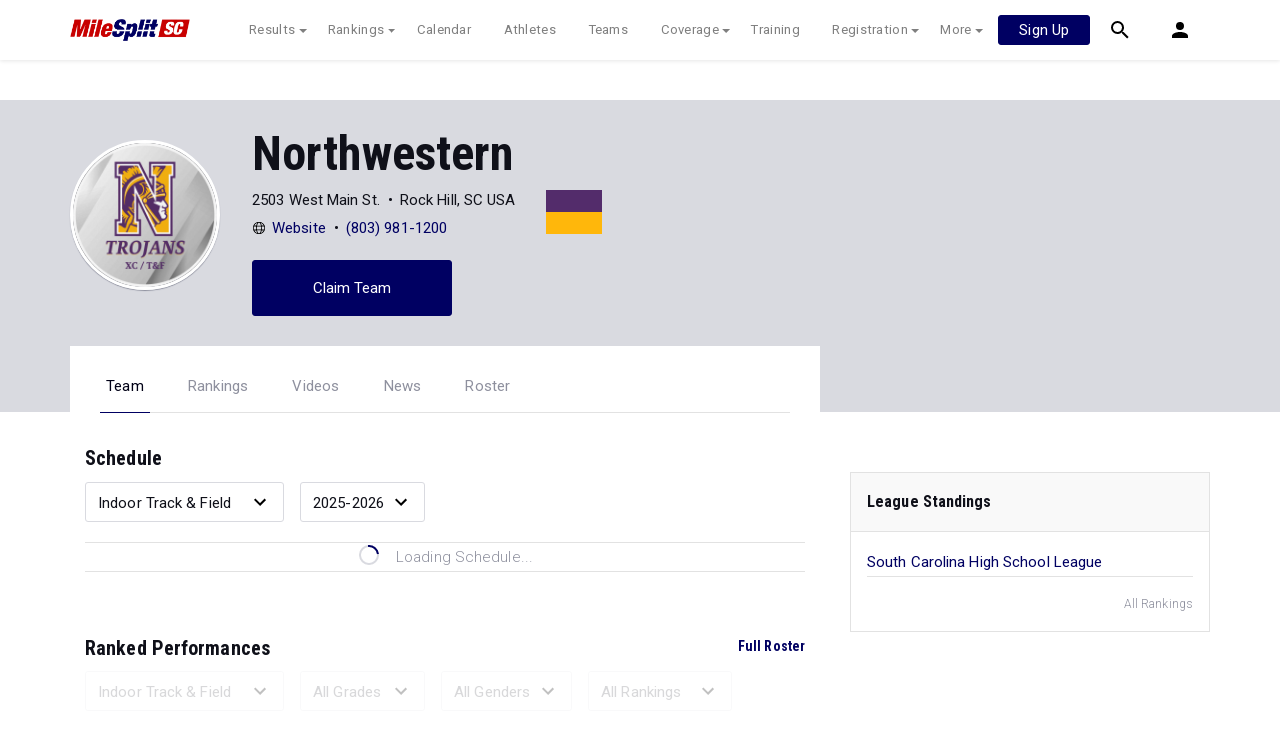

--- FILE ---
content_type: text/html; charset=UTF-8
request_url: https://sc.milesplit.com/teams/1137-northwestern
body_size: 12534
content:
<!doctype html>
<html lang="en">
<head>
    <script src="https://cmp.osano.com/AzyWAQS5NWEEWkU9/eab0a836-8bac-45b1-8b3e-e92e57e669db/osano.js?language=en"></script>
<script src="https://www.flolive.tv/osano-flo.js" ></script>    <!-- Google Tag Manager -->
<script>(function(w,d,s,l,i){w[l]=w[l]||[];w[l].push({'gtm.start':
            new Date().getTime(),event:'gtm.js'});var f=d.getElementsByTagName(s)[0],
        j=d.createElement(s),dl=l!='dataLayer'?'&l='+l:'';j.async=true;j.src=
        'https://www.googletagmanager.com/gtm.js?id='+i+dl;f.parentNode.insertBefore(j,f);
    })(window,document,'script','dataLayer','GTM-M962P37');</script>
<!-- End Google Tag Manager -->    <title>Northwestern - Roster</title>

    <!-- Meta Block -->
            <meta charset="utf-8">
        <meta http-equiv="Content-Type" content="text/html; charset=utf-8" />
        <meta name="application-name" content="SCRUNNERS.COM" />
        <meta name="MobileOptimized" content="width" />
        <meta name="HandheldFriendly" content="true" />
        <meta name="apple-mobile-web-app-capable" content="yes" />
        <meta name="apple-mobile-web-app-status-bar-style" content="black" />
        <meta name="apple-touch-fullscreen" content="YES" />
        <meta name="viewport" content="width=device-width,initial-scale=1.0,minimum-scale=1.0,minimal-ui" />
        <meta name="format-detection" content="telephone=no;address=no;email=no" />
        <meta name="inmobi-site-verification" content="d3ac33f46ed8e33a0b3afa297531f596" />

        <!-- Meta SEO Block -->
                                                            <meta name="keywords" content="Northwestern,Rock Hill,SC,USA" />
                                        <!-- End Meta SEO Block -->

        <!-- Meta Social Block -->
                    <!-- Facebook/OpenGraph -->
            <meta property="fb:admins" content="506280686,508214191" />
            <meta property="fb:app_id" content="261198561567" />
            <meta property="fb:page_id" content="104136371855" />
            <meta property="og:site_name" content="SCRUNNERS.COM" />
            <meta property="og:type" content="profile" />
            <meta property="og:title" name="twitter:title" content="Northwestern - Roster" />
                                        <meta property="og:image" name="twitter:image:src" content="https://assets.sp.milesplit.com/team_logos/1137?v=1723387526" />
                        <!-- Twitter -->
            <meta name="twitter:card" content="summary">
            <meta name="twitter:site" content="@milesplit">
                <!-- End Meta Social Block -->
        <!-- End Meta Block -->

    <!-- Schema.org -->
                <script type="application/ld+json">{"@context":"https:\/\/schema.org","@type":"SportsTeam","name":"Northwestern","sport":"Cross Country \/ Track & Field","address":"2503 West Main St. Rock Hill, SC, USA","logo":"https:\/\/assets.sp.milesplit.com\/team_logos\/1137?v=1723387526","url":"https:\/\/sc.milesplit.com\/teams\/1137-northwestern"}</script>
        <!-- End Schema.org -->

    <link rel="canonical" href="https://sc.milesplit.com/teams/1137-northwestern" />

    <!-- Icons -->
    <link href="https://assets.sp.milesplit.com/images/milesplit-favicon.png" rel="apple-touch-icon" />
    <link href="https://assets.sp.milesplit.com/images/milesplit-favicon.png" rel="shortcut icon" />
    <link rel="img_src" href="https://assets.sp.milesplit.com/images/milesplit-favicon.png" />

    <!-- Social/Sharing -->
    <link rel="publisher" href="https://plus.google.com/106335681194473166154" />

    <!-- CSS Block -->
                <link rel="stylesheet" href="https://css.sp.milesplit.com/style.css?build=20260115153858">
        <link rel="stylesheet" href="https://css.sp.milesplit.com/temp.css?build=20260115153858">
        <link rel="stylesheet" href="https://css.sp.milesplit.com/milesplit/recaptcha.css?build=20260115153858"/>
    
    <style>
        .data-row {
            padding: 0;
        }
    </style>
    <!-- End CSS Block -->

    <!-- Head Scripts Block -->
            <script src="https://code.jquery.com/jquery-3.3.1.min.js" integrity="sha256-FgpCb/KJQlLNfOu91ta32o/NMZxltwRo8QtmkMRdAu8=" crossorigin="anonymous"></script>
        <script src="https://stackpath.bootstrapcdn.com/bootstrap/4.4.1/js/bootstrap.bundle.min.js" integrity="sha384-6khuMg9gaYr5AxOqhkVIODVIvm9ynTT5J4V1cfthmT+emCG6yVmEZsRHdxlotUnm" crossorigin="anonymous"></script>
        <script src="https://www.recaptcha.net/recaptcha/enterprise.js?render=6LcfSNkjAAAAAEt-bQi1C9XVNfjQ8K_v-LXHecZj"></script>
        <!-- Google Analytics -->
        <script type="text/javascript">
            window.dataLayer = window.dataLayer || [];
            dataLayer.push ({
                'siteId'  : '42',
                'tld'     : 'com'
            });
        </script>

        <!-- Clarity -->
                    <script src="https://js.sp.milesplit.com/3rdparty/clarity.js?build=20260115153858"></script>
        
        <!-- Segment -->
        <script src="https://js.sp.milesplit.com/3rdparty/platform.js?build=20260115153858"></script>
        <script>
            !function(){var analytics=window.analytics=window.analytics||[];if(!analytics.initialize)if(analytics.invoked)window.console&&console.error&&console.error("Segment snippet included twice.");else{analytics.invoked=!0;analytics.methods=["trackSubmit","trackClick","trackLink","trackForm","pageview","identify","reset","group","track","ready","alias","debug","page","once","off","on","addSourceMiddleware","addIntegrationMiddleware","setAnonymousId","addDestinationMiddleware"];analytics.factory=function(e){return function(){var t=Array.prototype.slice.call(arguments);t.unshift(e);analytics.push(t);return analytics}};for(var e=0;e<analytics.methods.length;e++){var key=analytics.methods[e];analytics[key]=analytics.factory(key)}analytics.load=function(key,e){var t=document.createElement("script");t.type="text/javascript";t.async=!0;t.src="https://siop.flosports.tv/siop.js/v1/" + key + "/siop.min.js";;var n=document.getElementsByTagName("script")[0];n.parentNode.insertBefore(t,n);analytics._loadOptions=e};analytics._writeKey="r90fhunU3ddJmMaXcBYXLtAi2vkJHc5g";analytics._cdn="https://siop.flosports.tv";analytics.SNIPPET_VERSION="5.2.0";
                analytics.load("aNJHVzqtABqlCj8RMdLp4YsCVZ51nbs3");
                // Do identity call
                let rawSegmentIdentity = '';

                let userIdentity = false;
                if (rawSegmentIdentity){
                    userIdentity = JSON.parse(rawSegmentIdentity);
                }

                if (userIdentity) {
                    analytics.identify(
                        '',
                        userIdentity
                    );
                }
                // Do page call
                let args = ["Team - Home",{"browser":"Chrome","browser_version":"131.0.0.0","component":"App Component","device":"Desktop","device_brand":"Apple","node_id":1137,"node_type":"Team","page_category":"Team","subpage_category":"Home","paywall_present":1,"vertical":"MileSplit","site_id":15,"milesplit_site_id":"42","milesplit_site_code":"sc"}];
                if (args.length > 1) {
                    analytics.page(
                        args[0],
                        args[1]
                    );
                }
                else {
                    analytics.page();
                }
            }}();
        </script>
        <script src="https://js.sp.milesplit.com/drivefaze/segment.js?build=20260115153858"></script>

        <!-- cointoss -->
        <script src="https://js.sp.milesplit.com/drivefaze/cointoss.js?build=20260115153858"></script>

        <!-- Framework -->
        <script src="https://js.sp.milesplit.com/drivefaze/prereq.js?build=20260115153858"></script>
        <script src="https://js.sp.milesplit.com/drivefaze/core.js?build=20260115153858"></script>
        <script src="https://js.sp.milesplit.com/drivefaze/api.js?build=20260115153858"></script>
        <script src="https://js.sp.milesplit.com/drivefaze/modal.js?build=20260115153858"></script>
        <script type="text/javascript">
            var ads = {
                'ga': {
                    'send': {
                        'hitType'         : 'event',
                        'eventCategory'   : 'dfp',
                        'eventAction'     : 'Initializing',
                        'eventLabel'      : 'Hi',
                        'eventValue'      : 'Hi',
                        'hitCallBack'     : function() {
                            _DF_.log('DFP Callback');
                        }
                    }
                },
                'page': {"subdomain":"sc","module":"teams","moduleId":1137,"keywords":"","account":"NA"},
                'rules': []            };
            window.adData = ads;
        </script>


        <script src="https://js.sp.milesplit.com/drivefaze/pro/paywall.js?build=20260115153858"></script>


        <!-- Initialize site settings -->
        <script type="text/javascript">
            _DF_.init({
                subDomain: 'sc',
                rootDomain: 'milesplit.com',
                userName: '',
                userToken:'',
                userID: '',
                appName: 'MileSplit',
                appHash: 'c5aaff51be0919745fad3b190fffafa7',
                siteId: '42',
                site: {"id":"42","subdomain":"sc","shorthand":"scrunners","regionName":"South Carolina","country":"USA","regionCode":"USA-SC","name":"SCRUNNERS.COM","baseUrl":"http:\/\/sc.milesplit.us","type":"state","contactName":"John Olson","contactEmail":"","twitterUser":"scmilesplitus","twitterToken":"16089190-JDMJdWMVcJsp3kQmId88GiTDfRFaTQwZEZYeTmDbA","twitterSecret":"yv8v3WpgQ4obG6W2rkEisLuA83NLRFBgWY6GB8","twitterWidgetId":"588019860736737281","googlePlus":"","facebookPage":"\/scrunners","instagramUser":"","standardsId":"2","districtWord":"District","regionWord":"Region","conferenceWord":"Conference","countyWord":"County","classificationWord":"Classification","trackWord":"track & field","coversMs":"0","coversCollege":"0","indoor":"indoor","fieldUnits":"metric","sports":"outdoor,indoor,cc,road","levels":"ms,hs,college","hsBoysCc":"5000m","hsGirlsCc":"5000m","hsGirlsOutdoor":"100m,200m,400m,800m,1600m,3200m,100H,400H,4x100m,4x400m,4x800m,S,D,J,LJ,TJ,HJ,PV","hsBoysOutdoor":"100m,200m,400m,800m,1600m,3200m,110H,400H,4x100m,4x400m,4x800m,S,D,J,LJ,TJ,HJ,PV","hsGirlsIndoor":"55m,300m,600m,1000m,1600m,3200m,55H,4x200m,4x400m,4x800m,HJ,LJ,PV,S,TJ","hsBoysIndoor":"55m,300m,600m,1000m,1600m,3200m,55H,4x200m,4x400m,4x800m,HJ,LJ,PV,S,TJ","msBoysCc":"5000m","msGirlsCc":"5000m","msBoysOutdoor":"100m,200m,400m,800m,1600m,3200m,110H,400H,4x100m,4x400m,4x800m,S,D,LJ,TJ,HJ,PV,Mile","msGirlsOutdoor":"100m,200m,400m,800m,1600m,3200m,100H,400H,4x100m,4x400m,4x800m,S,D,LJ,TJ,HJ,PV,Mile","separateClassesByGender":"0","vacant":"0","stats":"1","subscriptionRankings":"1","subscriptionStats":"1","subscriptionAthletes":"1","rankingsOptions":"level,league,dual,hand,wind,grade","rankingsDefaultWind":"all","rankingsDefaultLocation":"all","rankingsDefaultMeetType":"all","rankingsShowPolarBear":"0","outdoorStartRankings":"0215","ccStartRankings":"0801","indoorStartRankings":"1201","outdoorStartCalendar":"0201","ccStartCalendar":"0615","indoorStartCalendar":"1120","frontPageHtml":"","redirectTo":"","mailchimpInterestId":"40","frontPageVideoPlayer":"1","managerId":"405625","state":"SC"},
                accounts: {"domain":"https:\/\/accounts.milesplit.com","apiDomain":"https:\/\/api30.milesplit.com","signup":"\/signup","join":"\/join","login":"\/login","loginSuper":"\/login\/super","forgot":"\/login\/forgot","logout":"\/logout","register":"\/register","account":"\/account\/information","editAccount":"\/settings\/edit","subscription":"\/account\/subscriptions"}
            });
        </script>
        <!-- End Head Scripts Block -->
</head>

<body class="body profile">
<!-- Google Tag Manager (noscript) -->
<noscript><iframe src="https://www.googletagmanager.com/ns.html?id=GTM-M962P37"
                  height="0" width="0" style="display:none;visibility:hidden"></iframe></noscript>
<!-- End Google Tag Manager (noscript) --><!-- Body Open Block -->
    
<!-- Header Block -->
        <header class="navbar-height">

                                                                                                <div class="navbar-wrap navbar-white">
        <div class="container">
            <nav class="navbar navbar-expand-lg">
                <button class="navbar-toggler collapsed" type="button" data-toggle="collapse" data-target="#navbarNav">
                    <span class="navbar-toggler-icon"></span>
                </button>
                <a href="/"
                   class="navbar-brand logo-sc"><span>SCRUNNERS.COM</span></a>
                <div class="collapse navbar-collapse" id="navbarNav">
                    <ul class="navbar-nav">
                        <li class="nav-item dropdown">
                            <a href="#" class="nav-link dropdown-toggle" data-toggle="dropdown">
                                Results
                            </a>
                            <div class="dropdown-menu">
                                <div class="container">
                                    <a class="dropdown-item" href="/results">
                                        Meet Results
                                    </a>
                                    <a class="dropdown-item" href="http://milesplit.live/overall">
                                        Live Results
                                    </a>
                                </div>
                            </div>
                        </li>
                        <li class="nav-item dropdown">
                            <a href="#" class="nav-link dropdown-toggle" data-toggle="dropdown">
                                Rankings
                            </a>
                            <div class="dropdown-menu">
                                <div class="container">
                                    <a class="dropdown-item" href="/rankings/flo50?year=2026&category=track">
                                        COROS MileSplit50
                                    </a>
                                    <a class="dropdown-item" href="/rankings/leaders/high-school-boys/cross-country">
                                        XC Lists</a>
                                    <a class="dropdown-item" href="/rankings/leaders/high-school-boys/indoor-track-and-field">
                                        Indoor Lists
                                    </a>
                                    <a class="dropdown-item" href="/rankings/leaders/high-school-boys/outdoor-track-and-field">
                                        Outdoor Lists
                                    </a>
                                    <a class="dropdown-item" href="/virtual-meets">
                                        Virtual Meets
                                    </a>
                                    <a class="dropdown-item" href="/teamscores">
                                        XC Team Scores
                                    </a>
                                    <a class="dropdown-item" href="/athletes/compare">
                                        Compare Athletes
                                    </a>
                                </div>
                            </div>
                        </li>
                        <li class="nav-item">
                            <a href="/calendar" class="nav-link">
                                Calendar
                            </a>
                        </li>
                        <li id="navAthletes" class="nav-item">
                            <a href="/athletes" class="nav-link">
                                Athletes
                            </a>
                        </li>
                                                    <li class="nav-item">
                                <a href="/teams" class="nav-link">
                                    Teams
                                </a>
                            </li>
                                                <li class="nav-item dropdown">
                            <a href="#" class="nav-link dropdown-toggle" data-toggle="dropdown">
                                Coverage
                            </a>
                            <div class="dropdown-menu">
                                <div class="container">
                                    <a class="dropdown-item" href="/photos">
                                        Photos
                                    </a>
                                    <a class="dropdown-item" href="/videos/meets">
                                        Videos
                                    </a>
                                    <a class="dropdown-item" href="/articles">
                                        Articles Archive
                                    </a>
                                    <a class="dropdown-item" href="/signings">
                                        College Commitments
                                    </a>
                                </div>
                            </div>
                        </li>
                        <li class="nav-item">
                            <a href="/training" class="nav-link">
                                Training
                            </a>
                        </li>
                        <li class="nav-item dropdown">
                            <a href="#" class="nav-link dropdown-toggle" data-toggle="dropdown">
                                Registration
                            </a>
                            <div class="dropdown-menu">
                                <div class="container">
                                    <a class="dropdown-item" href="/registration-landing">
                                        About
                                    </a>
                                    <a class="dropdown-item" href="/meet-creation">
                                        Setup Meet
                                    </a>
                                                                        <a class="dropdown-item" href="https://support.milesplit.com">
                                        FAQ/Help
                                    </a>
                                </div>
                            </div>
                        </li>
                        <li class="nav-item dropdown">
                            <a href="#" class="nav-link dropdown-toggle" data-toggle="dropdown">
                                More
                            </a>
                            <div class="dropdown-menu">
                                <div class="container">
                                    <a class="dropdown-item" href="https://www.boulderbibs.com/collections/milesplit" target="_blank">Bibs</a>
                                                                            <a class="dropdown-item" href="/timing">
                                            Timing Companies
                                        </a>
                                                                        <a class="dropdown-item" href="/calc">
                                        Conversion Calculator
                                    </a>
                                    <a class="dropdown-item" href="/racetab">
                                        RaceTab
                                    </a>
                                    <a class="dropdown-item" href="/network">
                                        MileSplit Network
                                    </a>

                                </div>
                            </div>
                        </li>
                    </ul>
                </div>

                                <nav id="navbarUpgradePill" class="navbarUpgradePill">
                    <div class="button">
                        <a href="/join">
                            <button class="btn btn-primary btn-s">Sign Up</button>
                        </a>
                    </div>
                </nav>
                
                <div id="navbarSearch" class="navbarSearch">
                    <a href="/search">
                        <div class="icon icon-search navbar-height"></div>
                    </a>
                </div>

                <div id="navbarAccount" class="navbarAccount dropdown">
                    <div class="icon icon-account navbar-height" data-toggle="dropdown">
                        <span>Account</span>
                    </div>
                    <div class="dropdown-menu">
                        <div class="container">
                                                            <a class="dropdown-item" href="/login?next=https%3A%2F%2Fsc.milesplit.com%2Fteams%2F1137-northwestern&ref=navbar">
                                    Log In
                                </a>
                                <a class="dropdown-item" href="/join?next=https%3A%2F%2Fsc.milesplit.com%2Fteams%2F1137-northwestern&ref=navbar">
                                    Sign Up
                                </a>
                                                    </div>
                    </div>
                </div>
            </nav>
        </div>
    </div>
</header>

<script type="text/javascript">
    new Drivefaze.Cointoss('mspt_3577_logged_out_upgrade_pill_v2', {
        variationId: ,
        toggleVariation: false
    });
</script>
<!-- End Header Block -->

<!-- Leaderboard Atf Ad Block -->
    <section class="advertisement-leaderboard">
    <div id="leaderboard_atf" class="advertisement"></div>
</section><!-- End Leaderboard Atf Ad Block -->

<!-- Post Header Block -->
    <section class="post-header">
        <section class="container container-jumbotron">
            <div class="row">
                <div class="col-md-12 col-lg-8">
                    <div class="jumbotron">
            <img class="avatar" src="https://assets.sp.milesplit.com/team_logos/1137?v=1723387526" alt="Northwestern">
        <section class="jumbotron-content">
        <h1>Northwestern</h1>
        <div class="profile" style="display: flex;">
            <div class="info" style="margin-right: 30px;">
                                    <ul class="list-horizontal list-bullets">
                                                    <li class="align-horizontal">
                                                                                                    <span>2503 West Main St.</span>
                                                            </li>
                                                    <li class="align-horizontal">
                                                                                                    <span>Rock Hill, SC USA</span>
                                                            </li>
                                            </ul>
                                    <ul class="list-horizontal list-bullets">
                                                    <li class="align-horizontal">
                                <svg xmlns="http://www.w3.org/2000/svg" class="icon icon-web" width="24" height="24" viewBox="0 0 24 24">
    <path d="M12 1.5C6.2 1.5 1.5 6.2 1.5 12S6.2 22.5 12 22.5 22.5 17.8 22.5 12 17.8 1.5 12 1.5zm8.2 6.4h-3.5c-.4-1.9-1-3.5-1.8-4.6 2.3.8 4.2 2.5 5.3 4.6zM15.7 12c0 1-.1 1.9-.2 2.7h-7c-.2-.8-.2-1.7-.2-2.7s.1-1.9.2-2.7h7.1c.1.8.1 1.7.1 2.7zM12 2.9c1.1 0 2.6 1.9 3.3 5.1H8.7c.7-3.3 2.2-5.1 3.3-5.1zm-2.9.4c-.8 1.2-1.4 2.8-1.8 4.6H3.8c1.1-2.1 3-3.8 5.3-4.6zM2.9 12c0-.9.1-1.9.4-2.7h3.8c-.1.9-.2 1.8-.2 2.7s.1 1.8.2 2.7H3.3c-.3-.8-.4-1.8-.4-2.7zm.9 4.1h3.5c.4 1.9 1 3.5 1.8 4.6-2.3-.8-4.2-2.5-5.3-4.6zm8.2 5c-1.1 0-2.6-1.9-3.3-5.1h6.6c-.7 3.3-2.2 5.1-3.3 5.1zm2.9-.4c.8-1.1 1.4-2.7 1.8-4.6h3.5c-1.1 2.1-3 3.8-5.3 4.6zm2-6c.1-.9.2-1.8.2-2.7s-.1-1.8-.2-2.7h3.8c.3.9.4 1.8.4 2.7s-.1 1.9-.4 2.7h-3.8z"/>
</svg>                                                                    <a href="http://www.rock-hill.k12.sc.us/schools/high/nwhs/index.htm">Website</a>
                                                            </li>
                                                    <li class="align-horizontal">
                                                                                                    <a href="tel:8039811200">(803) 981-1200</a>
                                                            </li>
                                            </ul>
                            </div>
            <div class="teamColors" style="width: 56px; margin-top: 4px;">
                <div style="background-color: #532c6b; height: 22px;"></div>
                <div style="background-color: #ffb70b; height: 22px;"></div>
            </div>
        </div>
                                    <a href="https://sc.milesplit.com/teams/1137-northwestern/claim" class="jumbotron-action btn btn-primary" rel="nofollow">Claim Team</a>
                        </section>
</div>
                </div>
            </div>
        </section>
        <section class="container container-navigation">
            <div class="row">
                <div class="col-md-12 col-lg-8">
                                        <nav class="navigation-profile">
    <ul class="navigation">
                    <li class="navigation-item active">
                <a class="navigation-link" href="https://sc.milesplit.com/teams/1137-northwestern">Team</a>
            </li>
                    <li class="navigation-item">
                <a class="navigation-link" href="https://sc.milesplit.com/teams/1137-northwestern/rankings">Rankings</a>
            </li>
                    <li class="navigation-item">
                <a class="navigation-link" href="https://sc.milesplit.com/teams/1137-northwestern/videos">Videos</a>
            </li>
                    <li class="navigation-item">
                <a class="navigation-link" href="https://sc.milesplit.com/teams/1137-northwestern/articles">News</a>
            </li>
                    <li class="navigation-item">
                <a class="navigation-link" href="https://sc.milesplit.com/teams/1137-northwestern/roster">Roster</a>
            </li>
            </ul>
</nav>                </div>
            </div>
        </section>
    </section>
<!-- End Post Header Block -->

<!-- Page Block -->
    <div class="page container">
                                            <div class="row position-relative">
            <!-- Template Block -->
                            <main class="main col-sm-12 col-md-8" role="main">    <section>
        <h4>Schedule</h4>
        <div class="data-set-filters">
                        <div class="select-wrapper">
    <select
            id=scheduleSeason
            
            class="form-control "
                        
    >
                                            <option class="dropdown-item" value="indoor" selected >Indoor Track &amp; Field</option>
                                                <option class="dropdown-item" value="outdoor" >Outdoor Track &amp; Field</option>
                                                <option class="dropdown-item" value="cc" >Cross Country</option>
                            </select>
</div>                        <div class="select-wrapper">
    <select
            id=scheduleSeasonYear
            
            class="form-control "
                        
    >
                                            <option class="dropdown-item" value="2025" >2025-2026</option>
                                                <option class="dropdown-item" value="2024" >2024-2025</option>
                                                <option class="dropdown-item" value="2023" >2023-2024</option>
                                                <option class="dropdown-item" value="2022" >2022-2023</option>
                                                <option class="dropdown-item" value="2021" >2021-2022</option>
                                                <option class="dropdown-item" value="2020" >2020-2021</option>
                                                <option class="dropdown-item" value="2019" >2019-2020</option>
                                                <option class="dropdown-item" value="2018" >2018-2019</option>
                                                <option class="dropdown-item" value="2017" >2017-2018</option>
                                                <option class="dropdown-item" value="2016" >2016-2017</option>
                                                <option class="dropdown-item" value="2015" >2015-2016</option>
                            </select>
</div>        </div>
                <ul
        id=schedule
        class="data-set "
                    data-team-id="1137"
        >
                    <li class="data-row loading">
                    <div class="data-point w-100 d-flex justify-content-center">
                        <svg xmlns="http://www.w3.org/2000/svg" class="icon-animated icon-spinner" width="24" height="24" viewBox="0 0 24 24">
    <path class="icon-spinner-base" d="M12 20a8 8 0 0 1-8-8 8 8 0 0 1 8-8 8 8 0 0 1 8 8 8 8 0 0 1-8 8m0-18A10 10 0 0 0 2 12a10 10 0 0 0 10 10 10 10 0 0 0 10-10A10 10 0 0 0 12 2z"/>
    <path class="icon-spinner-top" d="M12 4V2A10 10 0 0 0 2 12h2a8 8 0 0 1 8-8z">
        <animateTransform attributeName="transform" attributeType="XML" dur="1s" from="0 12 12" repeatCount="indefinite" to="360 12 12" type="rotate"/>
    </path>
</svg>
                        <span class="ml-3 text-lighter">Loading Schedule...</span>
                    </div>
                </li>
            </ul>            </section>
    <section>
        <h4>Ranked Performances<a href="https://sc.milesplit.com/teams/1137-northwestern/roster" class="link-bold float-right">Full Roster</a></h4>
                <div class="data-set-filters">
                        <div class="select-wrapper select-disabled">
    <select
            id=rankedPerformancesFilterSeason
            
            class="form-control "
                         disabled
    >
                                            <option class="dropdown-item" value="indoor" selected >Indoor Track &amp; Field</option>
                                                <option class="dropdown-item" value="outdoor" >Outdoor Track &amp; Field</option>
                                                <option class="dropdown-item" value="cc" >Cross Country</option>
                            </select>
</div>                                            <div class="select-wrapper d-none d-md-block select-disabled">
    <select
            id=rankedPerformancesFilterGrade
            
            class="form-control "
                         disabled
    >
                                            <option class="dropdown-item" value="" >All Grades</option>
                                                <option class="dropdown-item" value="2026" >2025-2026</option>
                                                <option class="dropdown-item" value="2027" >2026-2027</option>
                                                <option class="dropdown-item" value="2028" >2027-2028</option>
                                                <option class="dropdown-item" value="2029" >2028-2029</option>
                            </select>
</div>                                    <div class="select-wrapper d-none d-md-block select-disabled">
    <select
            id=rankedPerformancesFilterGender
            
            class="form-control "
                         disabled
    >
                                            <option class="dropdown-item" value="" selected >All Genders</option>
                                                <option class="dropdown-item" value="F" >Female</option>
                                                <option class="dropdown-item" value="M" >Male</option>
                            </select>
</div>                        <div class="select-wrapper select-disabled">
    <select
            id=rankedPerformancesFilterType
            
            class="form-control "
                         disabled
    >
                                            <option class="dropdown-item" value="" >All Rankings</option>
                                                <option class="dropdown-item" value="1" >Top Rankings</option>
                            </select>
</div>        </div>
                <div class="paywall-overlay-container paywall-active">
                <div class="paywall paywall-overlay">
        <span>To unlock all rankings, subscribe to</span>
        <svg xmlns="http://www.w3.org/2000/svg" xmlns:xlink="http://www.w3.org/1999/xlink" class="logo logo-milesplit"
     viewBox="0 0 760 200" width="400">
  <use class="logo-text-mile" xlink:href="/css/images/logo/sprite-ms-logos.svg#text-mile"/>
  <use class="logo-text-split" xlink:href="/css/images/logo/sprite-ms-logos.svg#text-split"/>
</svg>

        <a class="paywall-action btn btn-primary segment-tracked" href="/join?ref=team-1137-tab-roster&amp;next=https%3A%2F%2Fsc.milesplit.com%2Fteams%2F1137-northwestern" data-segment="{&quot;event_fired&quot;:&quot;Link Clicked&quot;,&quot;name&quot;:&quot;Team Profile&quot;}">
            Join Now
        </a>
        <span>Already a Pro member? <a href="/login?ref=team-1137-tab-roster&amp;next=https%3A%2F%2Fsc.milesplit.com%2Fteams%2F1137-northwestern">Log In</a></span>
    </div>
            <ul
        id=rankedPerformances
        class="data-set "
                    data-team-id="1137"
        >
                        <li class="data-row loading">
                        <div class="data-point w-100 d-flex justify-content-center">
                            <svg xmlns="http://www.w3.org/2000/svg" class="icon-animated icon-spinner" width="24" height="24" viewBox="0 0 24 24">
    <path class="icon-spinner-base" d="M12 20a8 8 0 0 1-8-8 8 8 0 0 1 8-8 8 8 0 0 1 8 8 8 8 0 0 1-8 8m0-18A10 10 0 0 0 2 12a10 10 0 0 0 10 10 10 10 0 0 0 10-10A10 10 0 0 0 12 2z"/>
    <path class="icon-spinner-top" d="M12 4V2A10 10 0 0 0 2 12h2a8 8 0 0 1 8-8z">
        <animateTransform attributeName="transform" attributeType="XML" dur="1s" from="0 12 12" repeatCount="indefinite" to="360 12 12" type="rotate"/>
    </path>
</svg>
                            <span class="ml-3 text-lighter">Loading Ranked Performances...</span>
                        </div>
                    </li>
                </ul>        </div>
            </section>
            <section id=topVideos class="media-block-group">
                        <header class="group-heading">
                <h4 class="group-title">Top Videos</h4>
                                    <a href="https://sc.milesplit.com/teams/1137-northwestern/videos" class="link-bold">More Videos</a>
                            </header>
                <section class="group-container">
                                    <div class="media-block" data-id=774780>
    <div class="media-block-hero" title="JV boys 7-9">
                  <img class="media-block-thumb" src="" alt="">                      <div class="video-detail">
                <svg xmlns="http://www.w3.org/2000/svg" class="icon icon-media icon-play-right" width="24" height="24" viewBox="0 0 24 24">
    <path d="M0 0h24v24H0z"/>
    <path class="icon-play" d="M16.87 13a1 1 0 0 0 .34-1.37 1 1 0 0 0-.34-.33L9.63 6.9a1 1 0 0 0-1.35.4 1 1 0 0 0-.12.45v8.5a1 1 0 0 0 1 1 .89.89 0 0 0 .45-.12z"/>
</svg>
                <span class="video-length">19:29</span>
            </div>
            </div>
    <div class="media-block-detail">
        <h5 class="block-title text-bold">
                            JV boys 7-9...
                    </h5>
                    <p class="block-date text-small text-lighter">
                <time datetime="2025-10-11">Oct 11, 2025</time>
            </p>
                    </div>
</div>                            <div class="media-block" data-id=774779>
    <div class="media-block-hero" title="JV girls ">
                  <img class="media-block-thumb" src="" alt="">              </div>
    <div class="media-block-detail">
        <h5 class="block-title text-bold">
                            JV girls...
                    </h5>
                    <p class="block-date text-small text-lighter">
                <time datetime="2025-10-11">Oct 11, 2025</time>
            </p>
                    </div>
</div>                            <div class="media-block" data-id=774742>
    <div class="media-block-hero" title="International boys 5K">
                  <img class="media-block-thumb" src="" alt="">                      <div class="video-detail">
                <svg xmlns="http://www.w3.org/2000/svg" class="icon icon-media icon-play-right" width="24" height="24" viewBox="0 0 24 24">
    <path d="M0 0h24v24H0z"/>
    <path class="icon-play" d="M16.87 13a1 1 0 0 0 .34-1.37 1 1 0 0 0-.34-.33L9.63 6.9a1 1 0 0 0-1.35.4 1 1 0 0 0-.12.45v8.5a1 1 0 0 0 1 1 .89.89 0 0 0 .45-.12z"/>
</svg>
                <span class="video-length">15:01</span>
            </div>
            </div>
    <div class="media-block-detail">
        <h5 class="block-title text-bold">
                            International boys 5K...
                    </h5>
                    <p class="block-date text-small text-lighter">
                <time datetime="2025-10-11">Oct 11, 2025</time>
            </p>
                    </div>
</div>                        </section>
</section>                <section  class="media-block-group">
                        <header class="group-heading">
                <h4 class="group-title">Top Articles</h4>
                                    <a href="https://sc.milesplit.com/teams/1137-northwestern/articles" class="link-bold">More News</a>
                            </header>
                <section class="group-container">
                                    <div class="media-block" >
    <div class="media-block-hero" title="Middle School Rankings: Top Eighth Grade Girls S.C. Outdoor Track and Field Returners">
                 <a href="/articles/403271/middle-school-rankings-top-eighth-grade-girls-sc-outdoor-track-and-field-returners"> <img class="media-block-thumb" src="https://d193frjqb908ar.cloudfront.net/[base64]?Expires=1926748496&amp;Signature=ZOAw~yymgmvDAfjNNzJJHzWbhKWtV2~4LNB1ed~7tSodIlUKG7j2U6ux1bBBMOsBPW1UXLk4PbqMPfgzLLat3TRTMy8dkE4lVc5cJWeCDC4DLWoDMbzIkaiduKS6JKUgHmX~ow5YiJOvsWc~w4BW5VlYR9wnZpLZO5lMmb6DGLZVvgrlnyQTkxAEJp9WCkiZrADIGu-Hxe~Mol80NCf4fDrpczLGkV0W8I1qz5inib-uZY3PcTRMwGyhOzAHDnSO43n0ZwLt8fKQO8vOn21DGr9xK~GyQpoQ-6OJGANbKpOyvNn0W7agIam0kmg9ddxcIT6r-R1ZyrY8-VrZEy5EDw__&amp;Key-Pair-Id=APKAJT7QBXJV435KU6MQ" alt=""> </a>             </div>
    <div class="media-block-detail">
        <h5 class="block-title text-bold">
                            <a href="/articles/403271/middle-school-rankings-top-eighth-grade-girls-sc-outdoor-track-and-field-returners">Middle School Rankings: Top Eighth Grade Girls S.C. Outdoor ...</a>
                    </h5>
                    <p class="block-date text-small text-lighter">
                <time datetime="2026-01-18">Jan 18, 2026</time>
            </p>
                            <p class="block-description">Check out the top girls eighth grade track and field South Carolina returners before the 202...</p>
            </div>
</div>                            <div class="media-block" >
    <div class="media-block-hero" title="2026 S.C. Girls Outdoor Track and Field Returner Rankings">
                 <a href="/articles/402825/2026-sc-girls-outdoor-track-and-field-returner-rankings"> <img class="media-block-thumb" src="https://d193frjqb908ar.cloudfront.net/[base64]?Expires=1926748496&amp;Signature=ohsDv2zm79RCPrljGB57--Sv06ZE0EU~brKfhPGb23ypm3TQnDNCzNN2YsCDbGoiGhZRvsD1DtBxeqLosKtAMxb4cNmNzHdiv3Rkaemk7q3JJkWdMr9vK-wEKVYZn79dunM5U5kiyPB5kexrPacDA~JO~yi0T48i8r0TeBcgk3aoj12VhVlCTz3CUyZ9DoDBI~-ULuwTEyXIe88Olac05FK0imVfMW8Jd5WN8bb-DlCkO7PQm4gi79MEPz1AGrPYmYj35TQrurFBOFm2T2p~GHDsubX0t1Jx0sYFapKKTJul1qrgvD6OJwouitKqRvkYKpzpSkdpavQ372LN1Ff7mA__&amp;Key-Pair-Id=APKAJT7QBXJV435KU6MQ" alt=""> </a>             </div>
    <div class="media-block-detail">
        <h5 class="block-title text-bold">
                            <a href="/articles/402825/2026-sc-girls-outdoor-track-and-field-returner-rankings">2026 S.C. Girls Outdoor Track and Field Returner Rankings...</a>
                    </h5>
                    <p class="block-date text-small text-lighter">
                <time datetime="2026-01-16">Jan 16, 2026</time>
            </p>
                            <p class="block-description">A little over a month remains until outdoor track and field meets starts in South Carolina f...</p>
            </div>
</div>                            <div class="media-block" >
    <div class="media-block-hero" title="Indoor Class Rankings: Fastest Junior Boys Sprinters">
                 <a href="/articles/402588/indoor-class-rankings-fastest-junior-boys-sprinters"> <img class="media-block-thumb" src="https://d193frjqb908ar.cloudfront.net/[base64]?Expires=1926748496&amp;Signature=iiyQJSapcfIi8bxmQ2dEfUmCt4ibn2NR3ubk4Jr6hbhG7cQXgPRvs4J33NWlJ~5MHPu1rs7I7gm7xWpLjyWPxVuDp3OYwBSFoaipYFEF62jlc3jT~ljnzylz0kBgjNCFGwLoDqQEla6s9HWSsxg0eWDp5HT5CA3SaLa6k0cNQe214JNSCe2gGTCvSWF955hLYNSZdi3lQNJsLI8y~vlewSvgB65D-1XUzvW6~PayYjFoq4CgbeCBBYT3NLOGsnlLqBhEH41nvGIfdpHdhUfOjAZMTtkIS90s1P1l1yguYTTpx0COqqe2gm8go8R1V7~6cAMQ2fV~v8Z8oWtCJdXNVQ__&amp;Key-Pair-Id=APKAJT7QBXJV435KU6MQ" alt=""> </a>             </div>
    <div class="media-block-detail">
        <h5 class="block-title text-bold">
                            <a href="/articles/402588/indoor-class-rankings-fastest-junior-boys-sprinters">Indoor Class Rankings: Fastest Junior Boys Sprinters...</a>
                    </h5>
                    <p class="block-date text-small text-lighter">
                <time datetime="2026-01-12">Jan 12, 2026</time>
            </p>
                            <p class="block-description">Take a look at the fastest junior boys sprinters from this indoor track season....</p>
            </div>
</div>                        </section>
</section>    </main>
    <aside class="sidebar sidebar-right sidebar-stalker col-sm-12 col-md-4">    <section class="advertisement-rectangle">
    <div id="rectangle_atf" class="advertisement"></div>
</section>
        
        <section class="widget  ">
            <header class="widget-header">
            <h5 class="widget-title">League Standings</h5>
        </header>
        <section class="widget-body">
                    <ul
        id=widget-league-standings
        class="data-set mb-0 border-top-0"
        >
                                                                            <li class="data-row">
                                <div class="data-point w-100">
                                    <a href="https://sc.milesplit.com/rankings/leaders/high-school-girls/indoor-track-and-field?league=1661">South Carolina High School League</a>
                                </div>
                            </li>
                                                            </ul>            </section>
            <footer class="widget-footer">
            <a href="https://sc.milesplit.com/teams/1137-northwestern/rankings">All Rankings</a>
        </footer>
    </section>                    <section class="advertisement-rectangle">
    <div id="rectangle_btf" class="advertisement"></div>
</section></aside>
            <!-- End Template Block -->
        </div>
    </div>
<!-- End Page Block -->

<!-- Pre Footer Block -->
<!-- End Pre Footer Block -->

<!-- Leaderboard Btf Ad Block -->
<!-- End Leaderboard Btf Ad Block -->

<!-- Footer Block -->
    <footer class="footer footer-primary">
    <div class="container">
        <svg xmlns="http://www.w3.org/2000/svg" xmlns:xlink="http://www.w3.org/1999/xlink" class="logo logo-milesplit"
     viewBox="0 0 760 200" width="400">
  <use class="logo-text-mile" xlink:href="/css/images/logo/sprite-ms-logos.svg#text-mile"/>
  <use class="logo-text-split" xlink:href="/css/images/logo/sprite-ms-logos.svg#text-split"/>
</svg>

        <ul class="navigation list-bullets">
            <li>
                <div class="copyright">&copy;2026 FloSports Inc.</div>
            </li>
                        <li>
                <div class="editor">Senior Editor: <strong><a class="navigation-link" href="mailto:">John Olson</a></strong>
                </div>
            </li>
                    </ul>
        <ul class="navigation list-bullets">
            <li class="navigation-item">
                <a class="navigation-link" href="https://support.milesplit.com">Contact Us</a>
            </li>
            <li class="navigation-item">
                <a class="navigation-link" href="https://www.flosports.tv/privacy-policy/">Privacy Policy</a>
            </li>
            <li class="navigation-item">
                <a class="navigation-link" href="https://www.flosports.tv/terms-of-service/">Terms of Use</a>
            </li>
            <li class="navigation-item">
                <a class="navigation-link" href="#" id="cookiePref" onclick="">Cookie Preferences / Do Not Sell or Share My Personal Information</a>
            </li>
        </ul>
    </div>
    <p class="page-speed" data-cachekey="" data-environment="Production"
       hidden>
        Generated by 10.1.2.30        fresh in 614 milliseconds
    </p>
</footer>
<!-- End Footer Block -->

<!-- Body Close Block -->
    <section class="advertisement-leaderboard-mobile advertisement-adhesion d-md-none">
    <div id="div-gpt-ad-1579202155582-0" class="advertisement"></div>
</section><!-- End Body Close Block -->

<!-- Block Footer Scripts -->
            <script>
    $(document).ready(function () {
        $(document).on("click", '#cookiePref', function (e) {
            e.preventDefault();
            Osano.cm.showDrawer('osano-cm-dom-info-dialog-open')
        })
    })
</script>    <script type="text/javascript" src="https://js.sp.milesplit.com/drivefaze/common.js?build=20260115153858"></script>

        <script src="https://cdnjs.cloudflare.com/ajax/libs/handlebars.js/4.7.7/handlebars.runtime.min.js" integrity="sha512-1JsLHOJ3aKKxY96SA64yDTGQXo46wjivsGj6LiZGQaz0V6cGpGjfFOm1fnH9WkNwf8FFaIU8jVrvAjSESKESww==" crossorigin="anonymous" referrerpolicy="no-referrer"></script>
    <script src="https://js.sp.milesplit.com/ms18/teams/handlebarTemplates.js?build=20260115153858"></script>
    <script src="https://js.sp.milesplit.com/ms18/teams/sidebar.js?build=20260115153858"></script>

        <script src="https://js.sp.milesplit.com/drivefaze/modal/video.js?build=20260115153858"></script>
    <script src="https://js.sp.milesplit.com/ms18/teams/index.js?build=20260115153858"></script>
        <script type="text/javascript">
        $('#topVideos').find('.media-block').click(function(e) {
            var videoTitle = $(this).find('.block-title').text().trim();
            var src = '/videos/embed/'+$(this).data('id')+'?autoplay=true';
            new Drivefaze.Modals.Video(
                'videoModal',
                videoTitle,
                { src: src }
            ).init();
        });
    </script>
<!-- End Block Footer Scripts -->
</body>
</html>


--- FILE ---
content_type: application/javascript; charset=utf-8
request_url: https://fundingchoicesmessages.google.com/f/AGSKWxU8oDtUL1_NMsnz1xl9vjl7-HLII_e1_w_7rvfOrGr910rZKrSqLBzuvGQGjdMak21PEf68NRkDtniliUJUAb6t_dN2Z7PUkm0TbaPnxqgG6qNaMrnvzMnWDtoN3sUHMdcZJ84k_YUMyX-TEqyGzdlNbJtLbhL4put8NsRdoJhSTertfqu_ws64OyMj/_-gallery_ad//adsquare.=440x410;/pcOfficialAdTags;_AdvertsImgs/
body_size: -1292
content:
window['2ee21927-7dee-4876-8fe5-4bd1f8296d2e'] = true;